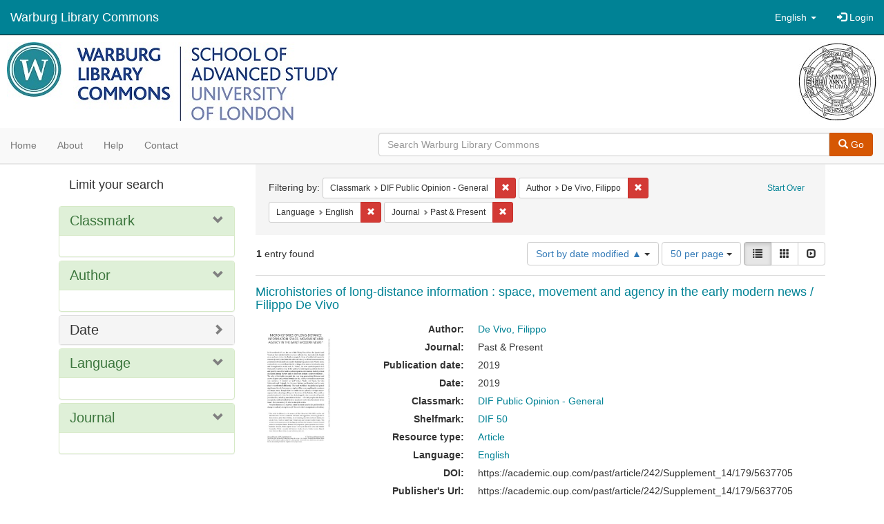

--- FILE ---
content_type: text/html; charset=utf-8
request_url: https://commons.warburg.sas.ac.uk/catalog?f%5Bclassmark_sim%5D%5B%5D=DIF+Public+Opinion+-+General&f%5Bcreator_sim%5D%5B%5D=De+Vivo%2C+Filippo&f%5Blanguage_sim%5D%5B%5D=English&f%5Bpart_of_sim%5D%5B%5D=Past+%26+Present&locale=en&per_page=50&sort=system_modified_dtsi+asc&view=list
body_size: 5018
content:
<!DOCTYPE html>
<html lang="en" prefix="og:http://ogp.me/ns#">
  <head>
    <meta name="csrf-param" content="authenticity_token" />
<meta name="csrf-token" content="jbjTwqVbD09X8JVGkk6B6q2/JJkQh/P0svyx3nGl95ekgHnAorkYo6SnZVQ2g2ISuVjPfpWLUVzMDyTAdVvNRQ==" />
<meta charset="utf-8" />
<!-- added for use on small devices like phones -->
<meta name="viewport" content="width=device-width, initial-scale=1.0" />
<link rel="resourcesync" href="https://commons.warburg.sas.ac.uk/capabilitylist?locale=en" />

<!-- Twitter card metadata -->

<!-- Google Scholar metadata -->


<title>Index Catalog // Warburg Library Commons</title>

<!-- application css -->
<link rel="stylesheet" media="screen" href="/assets/application-3785f113a2754e208e5b61be8125fa498818747774505077102eb5f786088c42.css" />

<!-- application js -->
<script src="/assets/application-13482eec41d8d32b70d637216a343d3c8680aeff656a30fcc091f1f1f37dd557.js"></script>

<style>
a { color: #008295; }
.navbar-inverse .navbar-link { color: #ffffff; }

.navbar-inverse { background-color: #008295; }

.navbar-inverse .navbar-nav > .open > a,
.navbar-inverse .navbar-nav > .open > a:hover,
.navbar-inverse .navbar-nav > .open > a:focus { background-color: #008295; }

.navbar-inverse .navbar-nav > li > a,
.navbar-inverse .navbar-text,
.navbar-inverse .navbar-brand { color: #ffffff; }

.btn-primary {
  background-color: #d65703;
  border-color: #cb5303;
}

.btn-primary:focus,
.btn-primary.focus {
  background-color: #c14e03;
  border-color: #983e02;
}

.btn-primary:hover {
  background-color: #c14e03;
  border-color: #b34903;
}

.btn-primary:active,
.btn-primary.active {
  background-color: #d65703;
  border-color: #cb5303;
}

.btn-primary:active:hover,
.btn-primary:active:focus,
.btn-primary:active.focus,
.btn-primary.active:hover,
.btn-primary.active:focus,
.btn-primary.active.focus{
  background-color: #d65703;
  border-color: #cb5303;
}

.btn-primary.disabled:hover,
.btn-primary.disabled:focus,
.btn-primary.disabled.focus,
.btn-primary[disabled]:hover,
.btn-primary[disabled]:focus,
.btn-primary[disabled].focus {
  background-color: #d65703;
  border-color: #cb5303;
}

</style>


<!-- Google Analytics -->
  <!-- Google tag (gtag.js) --> 
  <script async src="https://www.googletagmanager.com/gtag/js?id=G-FP450RW4WR"></script> 
  <script> window.dataLayer = window.dataLayer || []; function gtag(){dataLayer.push(arguments);} gtag('js', new Date()); gtag('config', 'G-FP450RW4WR'); 
  </script>


<!-- for extras, e.g., a favicon -->


      <meta name="totalResults" content="1" />
<meta name="startIndex" content="0" />
<meta name="itemsPerPage" content="50" />

  <link rel="alternate" type="application/rss+xml" title="RSS for results" href="/catalog.rss?f%5Bclassmark_sim%5D%5B%5D=DIF+Public+Opinion+-+General&amp;f%5Bcreator_sim%5D%5B%5D=De+Vivo%2C+Filippo&amp;f%5Blanguage_sim%5D%5B%5D=English&amp;f%5Bpart_of_sim%5D%5B%5D=Past+%26+Present&amp;locale=en&amp;per_page=50&amp;sort=system_modified_dtsi+asc&amp;view=list" />
  <link rel="alternate" type="application/atom+xml" title="Atom for results" href="/catalog.atom?f%5Bclassmark_sim%5D%5B%5D=DIF+Public+Opinion+-+General&amp;f%5Bcreator_sim%5D%5B%5D=De+Vivo%2C+Filippo&amp;f%5Blanguage_sim%5D%5B%5D=English&amp;f%5Bpart_of_sim%5D%5B%5D=Past+%26+Present&amp;locale=en&amp;per_page=50&amp;sort=system_modified_dtsi+asc&amp;view=list" />
  <link rel="alternate" type="application/json" title="JSON" href="/catalog.json?f%5Bclassmark_sim%5D%5B%5D=DIF+Public+Opinion+-+General&amp;f%5Bcreator_sim%5D%5B%5D=De+Vivo%2C+Filippo&amp;f%5Blanguage_sim%5D%5B%5D=English&amp;f%5Bpart_of_sim%5D%5B%5D=Past+%26+Present&amp;locale=en&amp;per_page=50&amp;sort=system_modified_dtsi+asc&amp;view=list" />

  </head>

  <body>
    <div class="skip-to-content">
      <a data-turbolinks="false" href="#skip-to-content">Skip to Content</a>
    </div>
    <header>
  <nav id="masthead" class="navbar navbar-inverse navbar-static-top" role="navigation">
    <div class="container-fluid">
      <!-- Brand and toggle get grouped for better mobile display -->
      <div class="navbar-header">
        <button type="button" class="navbar-toggle collapsed" data-toggle="collapse" data-target="#top-navbar-collapse" aria-expanded="false">
          <span class="sr-only">Toggle navigation</span>
          <span class="icon-bar"></span>
          <span class="icon-bar"></span>
          <span class="icon-bar"></span>
        </button>
        <a id="logo" class="navbar-brand" href="/?locale=en" data-no-turbolink="true">
  <!-- <span class="glyphicon glyphicon-globe" role="img" aria-label="Warburg Library Commons" aria-hidden="true"></span> -->
  <span class="institution_name">Warburg Library Commons</span>
</a>

      </div>

      <div class="collapse navbar-collapse" id="top-navbar-collapse">
        <ul id="user_utility_links" class="nav navbar-nav navbar-right">
  <li class="nav-item dropdown">
    <a class="nav-link dropdown-toggle" data-toggle="dropdown" href="#" role="button" aria-haspopup="true" aria-expanded="false" aria-controls="language-dropdown-menu">
        <span class="sr-only">Switch language</span>
        <span title="Switch language">English</span>
        <b class="caret"></b>
    </a>
    <ul id="language-dropdown-menu" class="dropdown-menu" role="menu">
        <li role="presentation" class="dropdown-header">Switch language</li>
        <li role="presentation" class="divider"></li>
            <li role="presentation" lang="de">
                <a class="dropdown-item" role="menuitem" tabindex="-1" data-locale="de" href="?locale=de">Deutsch</a>
            </li>
            <li role="presentation" lang="en">
                <a class="dropdown-item" role="menuitem" tabindex="-1" data-locale="en" href="?locale=en">English</a>
            </li>
            <li role="presentation" lang="es">
                <a class="dropdown-item" role="menuitem" tabindex="-1" data-locale="es" href="?locale=es">Español</a>
            </li>
            <li role="presentation" lang="fr">
                <a class="dropdown-item" role="menuitem" tabindex="-1" data-locale="fr" href="?locale=fr">Français</a>
            </li>
            <li role="presentation" lang="it">
                <a class="dropdown-item" role="menuitem" tabindex="-1" data-locale="it" href="?locale=it">Italiano</a>
            </li>
            <li role="presentation" lang="pt-BR">
                <a class="dropdown-item" role="menuitem" tabindex="-1" data-locale="pt-BR" href="?locale=pt-BR">Português do Brasil</a>
            </li>
            <li role="presentation" lang="zh">
                <a class="dropdown-item" role="menuitem" tabindex="-1" data-locale="zh" href="?locale=zh">中文</a>
            </li>
    </ul>
</li>

    <li>
      <a href="/users/sign_in?locale=en">
        <span class="glyphicon glyphicon-log-in" aria-hidden="true"></span> Login
</a>    </li>
</ul>

      </div>
    </div>
  </nav>
</header>


          <div class="image-masthead">
        <a href="/">
          <div class="background-container" style="background-image: url('/banner.jpg')"></div>
          <img class="banner-logo-image" src='/logo.jpg' />
          <!-- span class="background-container-gradient"></span -->
          
          <div class="container site-title-container">
            <div class="site-title h1" style="text-align: center;">
              
            </div>
          </div>
        </a>
        <nav class="navbar navbar-default navbar-static-top" role="navigation">
  <div class="container-fluid">
    <div class="row">
      <ul class="nav navbar-nav col-sm-5">
        <li >
          <a href="/?locale=en">Home</a></li>
        <li >
          <a href="/about?locale=en">About</a></li>
        <li >
          <a href="/help?locale=en">Help</a></li>
        <li >
          <a href="/contact?locale=en">Contact</a></li>
      </ul><!-- /.nav -->
      <div class="searchbar-right navbar-right col-sm-7">
        <form class="form-horizontal search-form" id="search-form-header" role="search" action="/catalog?locale=en" accept-charset="UTF-8" method="get"><input name="utf8" type="hidden" value="&#x2713;" />
  <input type="hidden" name="f[classmark_sim][]" value="DIF Public Opinion - General" />
<input type="hidden" name="f[creator_sim][]" value="De Vivo, Filippo" />
<input type="hidden" name="f[language_sim][]" value="English" />
<input type="hidden" name="f[part_of_sim][]" value="Past &amp; Present" />
<input type="hidden" name="locale" value="en" />
<input type="hidden" name="per_page" value="50" />
<input type="hidden" name="sort" value="system_modified_dtsi asc" />
<input type="hidden" name="view" value="list" />
  <input type="hidden" name="search_field" id="search_field" value="all_fields" />
  <div class="form-group">

    <div class="input-group">
      <input type="text" name="q" id="search-field-header" class="q form-control" placeholder="Search Warburg Library Commons" />

      <div class="input-group-btn">
        <button type="submit" class="btn btn-primary" id="search-submit-header">
          <span class="glyphicon glyphicon-search" aria-hidden="true"></span> Go
        </button>
        </ul>
      </div><!-- /.input-group-btn -->
    </div><!-- /.input-group -->
  </div><!-- /.form-group -->
</form>
      </div>
    </div>
  </div>
</nav><!-- /.navbar -->

      </div>

    
    <div id="content-wrapper" class="container" role="main">
      
      

        <a name="skip-to-content" id="skip-to-content"></a>
        <div id="content" class="col-md-9 col-md-push-3 col-sm-8 col-sm-push-4">
    <h2 class="sr-only top-content-title">Search Constraints</h2>






      <div id="appliedParams" class="clearfix constraints-container">
        <div class="pull-right">
          <a class="catalog_startOverLink btn btn-sm btn-text" id="startOverLink" href="/catalog?locale=en">Start Over</a>
        </div>
        <span class="constraints-label">Filtering by:</span>
        
<span class="btn-group appliedFilter constraint filter filter-classmark_sim">
  <span class="constraint-value btn btn-sm btn-default btn-disabled">
      <span class="filterName">Classmark</span>
      <span class="filterValue" title="DIF Public Opinion - General">DIF Public Opinion - General</span>
  </span>

    <a class="btn btn-default btn-sm remove dropdown-toggle" href="/catalog?f%5Bcreator_sim%5D%5B%5D=De+Vivo%2C+Filippo&amp;f%5Blanguage_sim%5D%5B%5D=English&amp;f%5Bpart_of_sim%5D%5B%5D=Past+%26+Present&amp;locale=en&amp;per_page=50&amp;sort=system_modified_dtsi+asc&amp;view=list"><span class="glyphicon glyphicon-remove"></span><span class="sr-only">Remove constraint Classmark: DIF Public Opinion - General</span></a>
</span>


<span class="btn-group appliedFilter constraint filter filter-creator_sim">
  <span class="constraint-value btn btn-sm btn-default btn-disabled">
      <span class="filterName">Author</span>
      <span class="filterValue" title="De Vivo, Filippo">De Vivo, Filippo</span>
  </span>

    <a class="btn btn-default btn-sm remove dropdown-toggle" href="/catalog?f%5Bclassmark_sim%5D%5B%5D=DIF+Public+Opinion+-+General&amp;f%5Blanguage_sim%5D%5B%5D=English&amp;f%5Bpart_of_sim%5D%5B%5D=Past+%26+Present&amp;locale=en&amp;per_page=50&amp;sort=system_modified_dtsi+asc&amp;view=list"><span class="glyphicon glyphicon-remove"></span><span class="sr-only">Remove constraint Author: De Vivo, Filippo</span></a>
</span>


<span class="btn-group appliedFilter constraint filter filter-language_sim">
  <span class="constraint-value btn btn-sm btn-default btn-disabled">
      <span class="filterName">Language</span>
      <span class="filterValue" title="English">English</span>
  </span>

    <a class="btn btn-default btn-sm remove dropdown-toggle" href="/catalog?f%5Bclassmark_sim%5D%5B%5D=DIF+Public+Opinion+-+General&amp;f%5Bcreator_sim%5D%5B%5D=De+Vivo%2C+Filippo&amp;f%5Bpart_of_sim%5D%5B%5D=Past+%26+Present&amp;locale=en&amp;per_page=50&amp;sort=system_modified_dtsi+asc&amp;view=list"><span class="glyphicon glyphicon-remove"></span><span class="sr-only">Remove constraint Language: English</span></a>
</span>


<span class="btn-group appliedFilter constraint filter filter-part_of_sim">
  <span class="constraint-value btn btn-sm btn-default btn-disabled">
      <span class="filterName">Journal</span>
      <span class="filterValue" title="Past &amp; Present">Past &amp; Present</span>
  </span>

    <a class="btn btn-default btn-sm remove dropdown-toggle" href="/catalog?f%5Bclassmark_sim%5D%5B%5D=DIF+Public+Opinion+-+General&amp;f%5Bcreator_sim%5D%5B%5D=De+Vivo%2C+Filippo&amp;f%5Blanguage_sim%5D%5B%5D=English&amp;locale=en&amp;per_page=50&amp;sort=system_modified_dtsi+asc&amp;view=list"><span class="glyphicon glyphicon-remove"></span><span class="sr-only">Remove constraint Journal: Past &amp; Present</span></a>
</span>

      </div>


<div id="sortAndPerPage" class="clearfix" role="navigation" aria-label="Results navigation">
      <div class="page_links">
      <span class="page_entries">
        <strong>1</strong> entry found
      </span>
    </div> 

  <div class="search-widgets pull-right"><div id="sort-dropdown" class="btn-group">
  <button type="button" class="btn btn-default dropdown-toggle" data-toggle="dropdown" aria-expanded="false">
      Sort by date modified ▲ <span class="caret"></span>
  </button>

  <ul class="dropdown-menu" role="menu">
        <li role="menuitem"><a href="/catalog?f%5Bclassmark_sim%5D%5B%5D=DIF+Public+Opinion+-+General&amp;f%5Bcreator_sim%5D%5B%5D=De+Vivo%2C+Filippo&amp;f%5Blanguage_sim%5D%5B%5D=English&amp;f%5Bpart_of_sim%5D%5B%5D=Past+%26+Present&amp;locale=en&amp;per_page=50&amp;sort=score+desc%2C+system_create_dtsi+desc&amp;view=list">relevance</a></li>
        <li role="menuitem"><a href="/catalog?f%5Bclassmark_sim%5D%5B%5D=DIF+Public+Opinion+-+General&amp;f%5Bcreator_sim%5D%5B%5D=De+Vivo%2C+Filippo&amp;f%5Blanguage_sim%5D%5B%5D=English&amp;f%5Bpart_of_sim%5D%5B%5D=Past+%26+Present&amp;locale=en&amp;per_page=50&amp;sort=system_create_dtsi+desc&amp;view=list">date uploaded ▼</a></li>
        <li role="menuitem"><a href="/catalog?f%5Bclassmark_sim%5D%5B%5D=DIF+Public+Opinion+-+General&amp;f%5Bcreator_sim%5D%5B%5D=De+Vivo%2C+Filippo&amp;f%5Blanguage_sim%5D%5B%5D=English&amp;f%5Bpart_of_sim%5D%5B%5D=Past+%26+Present&amp;locale=en&amp;per_page=50&amp;sort=system_create_dtsi+asc&amp;view=list">date uploaded ▲</a></li>
        <li role="menuitem"><a href="/catalog?f%5Bclassmark_sim%5D%5B%5D=DIF+Public+Opinion+-+General&amp;f%5Bcreator_sim%5D%5B%5D=De+Vivo%2C+Filippo&amp;f%5Blanguage_sim%5D%5B%5D=English&amp;f%5Bpart_of_sim%5D%5B%5D=Past+%26+Present&amp;locale=en&amp;per_page=50&amp;sort=system_modified_dtsi+desc&amp;view=list">date modified ▼</a></li>
        <li role="menuitem"><a href="/catalog?f%5Bclassmark_sim%5D%5B%5D=DIF+Public+Opinion+-+General&amp;f%5Bcreator_sim%5D%5B%5D=De+Vivo%2C+Filippo&amp;f%5Blanguage_sim%5D%5B%5D=English&amp;f%5Bpart_of_sim%5D%5B%5D=Past+%26+Present&amp;locale=en&amp;per_page=50&amp;sort=system_modified_dtsi+asc&amp;view=list">date modified ▲</a></li>
  </ul>
</div>


  <span class="sr-only">Number of results to display per page</span>
<div id="per_page-dropdown" class="btn-group">
  <button type="button" class="btn btn-default dropdown-toggle" data-toggle="dropdown" aria-expanded="false">
    50 per page <span class="caret"></span>
  </button>
  <ul class="dropdown-menu" role="menu">
      <li role="menuitem"><a href="/catalog?f%5Bclassmark_sim%5D%5B%5D=DIF+Public+Opinion+-+General&amp;f%5Bcreator_sim%5D%5B%5D=De+Vivo%2C+Filippo&amp;f%5Blanguage_sim%5D%5B%5D=English&amp;f%5Bpart_of_sim%5D%5B%5D=Past+%26+Present&amp;locale=en&amp;per_page=10&amp;sort=system_modified_dtsi+asc&amp;view=list">10<span class="sr-only"> per page</span></a></li>
      <li role="menuitem"><a href="/catalog?f%5Bclassmark_sim%5D%5B%5D=DIF+Public+Opinion+-+General&amp;f%5Bcreator_sim%5D%5B%5D=De+Vivo%2C+Filippo&amp;f%5Blanguage_sim%5D%5B%5D=English&amp;f%5Bpart_of_sim%5D%5B%5D=Past+%26+Present&amp;locale=en&amp;per_page=20&amp;sort=system_modified_dtsi+asc&amp;view=list">20<span class="sr-only"> per page</span></a></li>
      <li role="menuitem"><a href="/catalog?f%5Bclassmark_sim%5D%5B%5D=DIF+Public+Opinion+-+General&amp;f%5Bcreator_sim%5D%5B%5D=De+Vivo%2C+Filippo&amp;f%5Blanguage_sim%5D%5B%5D=English&amp;f%5Bpart_of_sim%5D%5B%5D=Past+%26+Present&amp;locale=en&amp;per_page=50&amp;sort=system_modified_dtsi+asc&amp;view=list">50<span class="sr-only"> per page</span></a></li>
      <li role="menuitem"><a href="/catalog?f%5Bclassmark_sim%5D%5B%5D=DIF+Public+Opinion+-+General&amp;f%5Bcreator_sim%5D%5B%5D=De+Vivo%2C+Filippo&amp;f%5Blanguage_sim%5D%5B%5D=English&amp;f%5Bpart_of_sim%5D%5B%5D=Past+%26+Present&amp;locale=en&amp;per_page=100&amp;sort=system_modified_dtsi+asc&amp;view=list">100<span class="sr-only"> per page</span></a></li>
  </ul>
</div>

<div class="view-type">
  <span class="sr-only">View results as: </span>
  <div class="view-type-group btn-group">
      <a title="List" class="btn btn-default view-type-list active" href="/catalog?f%5Bclassmark_sim%5D%5B%5D=DIF+Public+Opinion+-+General&amp;f%5Bcreator_sim%5D%5B%5D=De+Vivo%2C+Filippo&amp;f%5Blanguage_sim%5D%5B%5D=English&amp;f%5Bpart_of_sim%5D%5B%5D=Past+%26+Present&amp;locale=en&amp;per_page=50&amp;sort=system_modified_dtsi+asc&amp;view=list">
        <span class="glyphicon glyphicon-list view-icon-list"></span>
        <span class="caption">List</span>
</a>      <a title="Gallery" class="btn btn-default view-type-gallery " href="/catalog?f%5Bclassmark_sim%5D%5B%5D=DIF+Public+Opinion+-+General&amp;f%5Bcreator_sim%5D%5B%5D=De+Vivo%2C+Filippo&amp;f%5Blanguage_sim%5D%5B%5D=English&amp;f%5Bpart_of_sim%5D%5B%5D=Past+%26+Present&amp;locale=en&amp;per_page=50&amp;sort=system_modified_dtsi+asc&amp;view=gallery">
        <span class="glyphicon glyphicon-gallery view-icon-gallery"></span>
        <span class="caption">Gallery</span>
</a>      <a title="Slideshow" class="btn btn-default view-type-slideshow " href="/catalog?f%5Bclassmark_sim%5D%5B%5D=DIF+Public+Opinion+-+General&amp;f%5Bcreator_sim%5D%5B%5D=De+Vivo%2C+Filippo&amp;f%5Blanguage_sim%5D%5B%5D=English&amp;f%5Bpart_of_sim%5D%5B%5D=Past+%26+Present&amp;locale=en&amp;per_page=50&amp;sort=system_modified_dtsi+asc&amp;view=slideshow">
        <span class="glyphicon glyphicon-slideshow view-icon-slideshow"></span>
        <span class="caption">Slideshow</span>
</a>  </div>
</div>
</div>
</div>


<h2 class="sr-only">Search Results</h2>

  <div id="search-results">
  <ul class="list-unstyled catalog" start="1">
    <li id="document_m326m172d" class="document blacklight-journalarticle" itemscope itemtype="http://schema.org/Article">
  <div class="row search-result-wrapper">
    <div class="search-results-title-row">
  <h4 class="search-result-title"><a href="/concern/journal_articles/m326m172d?locale=en">Microhistories of long-distance information : space, movement and agency in the early modern news / Filippo De Vivo</a></h4>
</div>

<div class="col-md-2">
  <div class="list-thumbnail">
    <a data-context-href="/catalog/m326m172d/track?locale=en&amp;per_page=50&amp;search_id=123132297" href="/concern/journal_articles/m326m172d?locale=en"><img src="/downloads/9s1616164?file=thumbnail" /></a>
  </div>
</div>

<div class="col-md-6">
  <div class="metadata">
    <dl class="dl-horizontal">
          <dt>Author:</dt>
          <dd><span itemprop="creator"><a href="/catalog?f%5Bcreator_sim%5D%5B%5D=De+Vivo%2C+Filippo&amp;locale=en">De Vivo, Filippo</a></span></dd>
          <dt>Journal:</dt>
          <dd><span itemprop="isPartOf">Past &amp; Present</span></dd>
          <dt>Publication date:</dt>
          <dd><span itemprop="datePublished">2019</span></dd>
          <dt>Date:</dt>
          <dd>2019</dd>
          <dt>Classmark:</dt>
          <dd><span itemprop="identifier"><a href="/catalog?f%5Bclassmark_sim%5D%5B%5D=DIF+Public+Opinion+-+General&amp;locale=en">DIF Public Opinion - General</a></span></dd>
          <dt>Shelfmark:</dt>
          <dd><span itemprop="identifier"><a href="/catalog?f%5Bshelfmark_sim%5D%5B%5D=DIF+50&amp;locale=en">DIF 50</a></span></dd>
          <dt>Resource type:</dt>
          <dd><a href="/catalog?f%5Bresource_type_sim%5D%5B%5D=Article&amp;locale=en">Article</a></dd>
          <dt>Language:</dt>
          <dd><span itemprop="language"><a href="/catalog?f%5Blanguage_sim%5D%5B%5D=English&amp;locale=en">English</a></span></dd>
          <dt>DOI:</dt>
          <dd><span itemprop="identifier">https://academic.oup.com/past/article/242/Supplement_14/179/5637705</span></dd>
          <dt>Publisher&#39;s Url:</dt>
          <dd><span itemprop="significantLink">https://academic.oup.com/past/article/242/Supplement_14/179/5637705</span></dd>
    </dl>
  </div>
</div>

  </div>
</li>


  </ul>
</div>




</div>

<div id="sidebar" class="col-md-3 col-md-pull-9 col-sm-4 col-sm-pull-8">
  <div id="facets" class="facets sidenav">

  <div class="top-panel-heading panel-heading">
    <button type="button" class="facets-toggle" data-toggle="collapse" data-target="#facet-panel-collapse">
      <span class="sr-only">Toggle facets</span>
      <span class="icon-bar"></span>
      <span class="icon-bar"></span>
      <span class="icon-bar"></span>
    </button>

    <h2 class='facets-heading'>
      Limit your search
    </h2>
  </div>

  <div id="facet-panel-collapse" class="collapse panel-group">
    <div class="panel panel-default facet_limit blacklight-classmark_sim facet_limit-active">
  <div class=" collapse-toggle panel-heading" aria-expanded="false" data-toggle="collapse" data-target="#facet-classmark_sim">
    <h3 class="panel-title facet-field-heading">
      <a data-turbolinks="false" data-no-turbolink="true" href="#">Classmark</a>
    </h3>
  </div>
  <div id="facet-classmark_sim" class="panel-collapse facet-content in">
    <div class="panel-body">
      
    </div>
  </div>
</div>

<div class="panel panel-default facet_limit blacklight-creator_sim facet_limit-active">
  <div class=" collapse-toggle panel-heading" aria-expanded="false" data-toggle="collapse" data-target="#facet-creator_sim">
    <h3 class="panel-title facet-field-heading">
      <a data-turbolinks="false" data-no-turbolink="true" href="#">Author</a>
    </h3>
  </div>
  <div id="facet-creator_sim" class="panel-collapse facet-content in">
    <div class="panel-body">
      
    </div>
  </div>
</div>

<div class="panel panel-default facet_limit blacklight-date_sim ">
  <div class="collapsed collapse-toggle panel-heading" aria-expanded="false" data-toggle="collapse" data-target="#facet-date_sim">
    <h3 class="panel-title facet-field-heading">
      <a data-turbolinks="false" data-no-turbolink="true" href="#">Date</a>
    </h3>
  </div>
  <div id="facet-date_sim" class="panel-collapse facet-content collapse">
    <div class="panel-body">
      
    </div>
  </div>
</div>

<div class="panel panel-default facet_limit blacklight-language_sim facet_limit-active">
  <div class=" collapse-toggle panel-heading" aria-expanded="false" data-toggle="collapse" data-target="#facet-language_sim">
    <h3 class="panel-title facet-field-heading">
      <a data-turbolinks="false" data-no-turbolink="true" href="#">Language</a>
    </h3>
  </div>
  <div id="facet-language_sim" class="panel-collapse facet-content in">
    <div class="panel-body">
      
    </div>
  </div>
</div>

<div class="panel panel-default facet_limit blacklight-part_of_sim facet_limit-active">
  <div class=" collapse-toggle panel-heading" aria-expanded="false" data-toggle="collapse" data-target="#facet-part_of_sim">
    <h3 class="panel-title facet-field-heading">
      <a data-turbolinks="false" data-no-turbolink="true" href="#">Journal</a>
    </h3>
  </div>
  <div id="facet-part_of_sim" class="panel-collapse facet-content in">
    <div class="panel-body">
      
    </div>
  </div>
</div>

  </div>
</div>

</div>


    </div><!-- /#content-wrapper -->
    <footer class="navbar navbar-inverse site-footer">
  <div class="container-fluid">
    <div class="navbar-text text-left">
        <p>Hyrax v2.9.6. A service of <a href="http://samvera.org/" class="navbar-link" target="_blank">Samvera</a>. Brought to you by <a href="http://cosector.com/research-technologies/" class="navbar-link" target="_blank">CoSector - University of London</a></p>
    </div>
    <div class="navbar-right">
      <div class="navbar-text text-right">
        <p><strong>Copyright &copy; 2017 Samvera</strong> Licensed under the Apache License, Version 2.0<br />
        </p>
      </div>
    </div>
  </div>
</footer>

    <div id="ajax-modal" class="modal fade" tabindex="-1" role="dialog" aria-hidden="true">
  <div class="modal-dialog" role="document">
    <div class="modal-content">
    </div>
  </div>
</div>

  </body>
</html>
